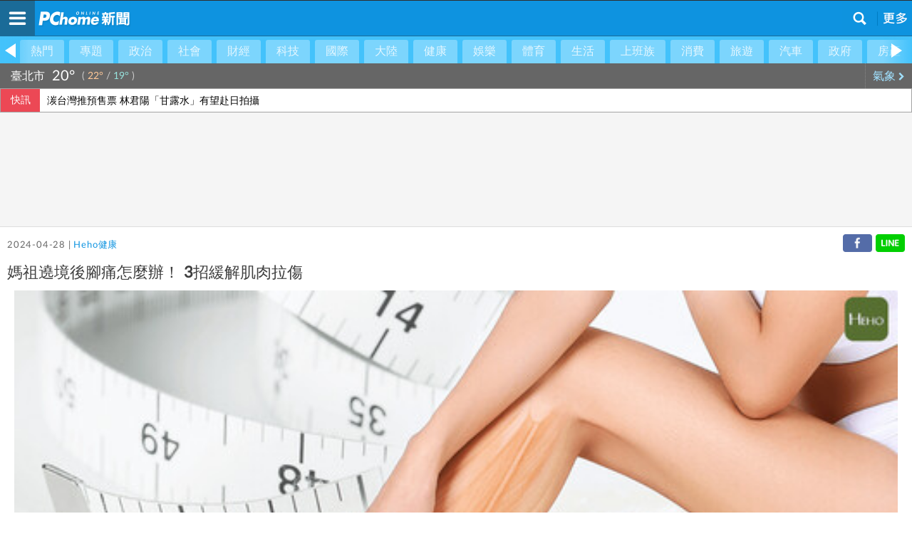

--- FILE ---
content_type: text/html; charset=UTF-8
request_url: https://news.m.pchome.com.tw/healthcare/heho/20240428/index-71424440069485323012.html
body_size: 14832
content:
<!DOCTYPE HTML>
<html>
<head>
<meta http-equiv="Content-Type" content="text/html; charset=utf-8">
<meta name="viewport" content="width=device-width,initial-scale=1.0,minimum-scale=0.8,maximum-scale=2.0,user-scalable=yes">
<meta name="apple-mobile-web-app-capable" content="no">
<title>媽祖遶境後腳痛怎麼辦！ 3招緩解肌肉拉傷 - 健康新聞 - PChome Online 新聞</title>
<meta name="description" content="每年大甲媽祖、白沙屯媽祖遶境，吸引大批香客隨行，但若是平常沒有運動習慣的民眾，一下子長時間行走往往造成身體上的不適，高雄一名 55 歲婦人參加媽祖遶境後，小腿痠痛腫脹急著趕快到醫院求診，被診斷為">
<meta name="keywords" content="媽祖,媽祖遶境,怎麼辦,遶境,伸展,坐姿">
<link rel="image_src" href="https://news.pchome.com.tw/newsdata/healthcare/heho/20240428/71424440069485323012_original.jpg">
<link rel="preload" href="https://news.pchome.com.tw/newsdata/healthcare/heho/20240428/71424440069485323012.jpg" as="image" fetchpriority="high"/>
<!-- Google Tag Manager -->
<script>(function(w,d,s,l,i){w[l]=w[l]||[];w[l].push({'gtm.start':
new Date().getTime(),event:'gtm.js'});var f=d.getElementsByTagName(s)[0],
j=d.createElement(s),dl=l!='dataLayer'?'&l='+l:'';j.async=true;j.src=
'https://www.googletagmanager.com/gtm.js?id='+i+dl;f.parentNode.insertBefore(j,f);
})(window,document,'script','dataLayer','GTM-KMDTMVWP');</script>
<!-- End Google Tag Manager -->
<!-- google adsense -->
<script async src="https://pagead2.googlesyndication.com/pagead/js/adsbygoogle.js?client=ca-pub-1328697381140864" crossorigin="anonymous"></script>
<!--  End google adsense -->
<!-- global reset menuL footer css 結束 -->
<!-- news topbar, menuR, content css 開始 -->
<link rel="preload" href="https://news.m.pchome.com.tw/css/new/topbar.css?v=202103251400" as="style" onload="this.onload=null;this.rel='stylesheet'">
<noscript><link rel="stylesheet" href="https://news.m.pchome.com.tw/css/new/topbar.css?v=202103251400"></noscript>
<link rel="preload" href="https://news.m.pchome.com.tw/css/sw.css?v=20240318" as="style" onload="this.onload=null;this.rel='stylesheet'">
<noscript><link rel="stylesheet" href="https://news.m.pchome.com.tw/css/sw.css?v=20240318"></noscript>
<link rel="preload" href="https://news.m.pchome.com.tw/css/font-awesome.min.css?v=202103251400" as="style" onload="this.onload=null;this.rel='stylesheet'">
<noscript><link rel="stylesheet" href="https://news.m.pchome.com.tw/css/font-awesome.min.css?v=202103251400"></noscript>

<!--20230906 新增統一識別icon-->
<link rel="shortcut icon" href="https://news.m.pchome.com.tw/img/apple-touch-icon-114x114.png">

<!--20230907 建立標準化網址-->
<link rel="canonical" href="https://news.pchome.com.tw/healthcare/heho/20240428/index-71424440069485323012.html">
<!--20231103 新增-->
<meta name="robots" content="index,follow,max-image-preview:large" />
<link rel="alternate" type="application/rss+xml" href="https://news.pchome.com.tw/articles/Feed-Google">
<meta name="section" property="article:section" content="健康" />
<meta name="twitter:card" content="summary_large_image">
<meta name="twitter:url" content="https://news.pchome.com.tw/healthcare/heho/20240428/index-71424440069485323012.html">
<meta name="twitter:title" content="媽祖遶境後腳痛怎麼辦！ 3招緩解肌肉拉傷 - 健康新聞 - PChome Online 新聞">
<meta name="twitter:description" content="每年大甲媽祖、白沙屯媽祖遶境，吸引大批香客隨行，但若是平常沒有運動習慣的民眾，一下子長時間行走往往造成身體上的不適，高雄一名 55 歲婦人參加媽祖遶境後，小腿痠痛腫脹急著趕快到醫院求診，被診斷為">
<meta name="twitter:image:src" content="https://news.pchome.com.tw/newsdata/healthcare/heho/20240428/71424440069485323012_original.jpg">

<link rel="preload" href="https://apis.pchome.com.tw/apps/swMenuV1.0/htdocs/news/global/global_frame.css?v=1471330116" as="style" onload="this.onload=null;this.rel='stylesheet'">
<noscript><link rel="stylesheet" href="https://apis.pchome.com.tw/apps/swMenuV1.0/htdocs/news/global/global_frame.css?v=1471330116"></noscript>
<link type="text/css" rel="stylesheet" href="https://apis.pchome.com.tw/apps/swMenuV1.0/htdocs/news/global/global_menuL.css?v=1491447600" media="print">

<link rel="preload" href="https://apis.pchome.com.tw/apps/swMenuV1.0/htdocs/news/global/global_reset.css?v=1452739194" as="style" onload="this.onload=null;this.rel='stylesheet'">
<noscript><link rel="stylesheet" href="https://apis.pchome.com.tw/apps/swMenuV1.0/htdocs/news/global/global_reset.css?v=1452739194"></noscript>

<!--Facebook meta 開始-->
<meta property="og:type"   content="article" />
<meta property="fb:app_id" content="498546706899526">
<meta property="og:title" content="媽祖遶境後腳痛怎麼辦！ 3招緩解肌肉拉傷 - 健康新聞 - PChome Online 新聞">
<meta property="og:site_name" content="PChome Online 新聞">
<meta property="og:description" content="每年大甲媽祖、白沙屯媽祖遶境，吸引大批香客隨行，但若是平常沒有運動習慣的民眾，一下子長時間行走往往造成身體上的不適，高雄一名 55 歲婦人參加媽祖遶境後，小腿痠痛腫脹急著趕快到醫院求診，被診斷為">
<meta name="keywords" content="媽祖,媽祖遶境,怎麼辦,遶境,伸展,坐姿">
<meta property="og:url" content="https://news.pchome.com.tw/healthcare/heho/20240428/index-71424440069485323012.html">
<meta property="og:image" content="https://news.pchome.com.tw/newsdata/healthcare/heho/20240428/71424440069485323012_original.jpg">
<meta property="og:locale" content="zh_TW">
<meta property="fb:pages" content="1423378217880597">
<!--Facebook meta 結束-->
<script src="https://news.pchome.com.tw/js/jquery-3.7.1.min.js?v=1.1.2.1"></script>
<script src="https://news.pchome.com.tw/js/imagesloaded.pkgd.min.js?v=1.1.2.1" defer></script>
<script src="https://news.m.pchome.com.tw/js/news.js?v=1.1.2.1" defer></script>

<script type="text/javascript" src="https://news.m.pchome.com.tw/js/jquery.cookie.js" defer></script>
<script type="text/javascript" src="https://news.m.pchome.com.tw/js/touch.js" defer></script>
<script type="text/javascript" src="https://news.m.pchome.com.tw/js/m_all.js?v=20240614"></script>
<script src="https://apis.pchome.com.tw/js/overlay_ad.js" async></script>
<!--20231102新聞單文增加結構化資料-->
<!--final_website-->
<!--final_Organization-->
<script type="application/ld+json">{"@context":"https://schema.org","@type":"NewsArticle","headline":"媽祖遶境後腳痛怎麼辦！ 3招緩解肌肉拉傷","url":"https://news.pchome.com.tw/healthcare/heho/20240428/index-71424440069485323012.html","articleSection":"健康","keywords":["媽祖","媽祖遶境","怎麼辦","遶境","伸展","坐姿"],"mainEntityOfPage":{"@type":"WebPage","@id":"https://news.m.pchome.com.tw/healthcare/heho/20240428/index-71424440069485323012.html"},"image":{"@type":"ImageObject","url":"https://news.pchome.com.tw/newsdata/healthcare/heho/20240428/71424440069485323012_original.jpg","height":1200,"width":630},"datePublished":"2024-04-28T03:00:00+0800","dateModified":"2024-04-28T03:00:00+0800","author":{"@type":"Person","name":"Heho健康","url":"https://news.pchome.com.tw/media/heho"},"publisher":{"@type":"Organization","name":"PChome Online 新聞","logo":{"@type":"ImageObject","url":"https://news.pchome.com.tw/img/pchome_news_fb.jpg"}},"description":"每年大甲媽祖、白沙屯媽祖遶境，吸引大批香客隨行，但若是平常沒有運動習慣的民眾，一下子長時間行走往往造成身體上的不適，高雄一名 55 歲婦人參加媽祖遶境後，小腿痠痛腫脹急著趕快到醫院求診，被診斷為","articleBody":"每年大甲媽祖、白沙屯媽祖遶境，吸引大批香客隨行，但若是平常沒有運動習慣的民眾，一下子長時間行走往往造成身體上的不適，高雄一名 55 歲婦人參加媽祖遶境後，小腿痠痛腫脹急著趕快到醫院求診，被診斷為「肌肉拉傷」，其實在遶境後不時都會有類似狀況個案尋求幫助。五大原因都恐釀小腿肌肉拉傷不少人都曾有過「肌肉拉傷」的經驗，明顯感到疼痛、腫脹、僵硬、痙攣等症狀。活力得中山脊椎外科醫院復健科組長吳培瑜指出：「民眾可能因為平時沒有運動習慣，再加上突然遶境長時間密集的行走、產生過度疲勞，或走路姿勢不當、使用肌肉不正確，鞋子選擇錯誤等原因，都容易引起小腿肌肉拉傷。」急性期拉傷時可以透過冰敷，預防腫脹，但若是屬於較嚴重的小腿肌肉拉傷則可能造成「肌肉撕裂」，引起出血腫脹，行走困難，更嚴重會造成肌肉斷裂，需手術才能處理，千萬不可小覷。急性肌肉拉傷該怎麼辦？尤其肌肉受傷後需要好「保護」，這時的肌肉強度降低，最怕民眾因為怕疼痛而做出錯誤代償動作，造成二度傷害，傷後得做好保護及固定傷處，必要時也可以抬高受傷部位，超過心臟位置，有助減緩出血與水腫的情形。當遇到肌肉拉傷時，吳培瑜提供以下專業建議：「可以先用肌貼或白貼進行貼紮，再用冰敷減輕腫脹和疼痛，且要避免過度活動。若受傷部位有明顯的腫脹，可抬高小腿促進組織液回流。」在長時間長途行走前，先進行適度行走訓練，加強下肢肌耐力，讓身體得以承受，預防肌肉拉傷。另外，行走前先做好暖身，行走後也要記得緩身及伸展放鬆僵硬的肌肉。適時拉筋放鬆舒緩肌肉拉傷吳培瑜示範三式可以自己做的運動，藉訓練及放鬆，每次做 3 至 4 組，幫助舒緩肌肉拉傷。第一式「彈力帶蹠屈」：坐姿雙膝伸直，將彈力帶置於腳掌前端，保持身體直立姿勢，腳掌最大幅度上下擺動，1 組 15下可以訓練小腿肌力。第二式「深蹲墊腳站立」：站姿身體貼牆，雙腳踩穩後深蹲至大腿與地面平行，墊起腳尖停留 10 至 15 秒，再站直， 1 組 15 下訓練小腿肌力。第三式「伸展小腿」：坐姿一條腿伸直在身前，另一條腿向一側彎曲，身體前傾，同時保持腿和背部盡量伸直，停留 15 至 20 秒， 1 組 10 下伸展放鬆小腿。日常生活中可以在運動前多花十分鐘熱身，必須包括一些動作，是運動競技中必須使用的，例如：折返跑、側跑。運動中利用護膝即一雙能避震的球鞋，在拉筋時不要暫停呼吸，過程中要緩慢而溫和，千萬不可猛壓或急壓民眾在家若想多進行拉筋活動，切記是要感覺有點「張力」、「痠」，不要免搶自己到「痛」的程度，常受傷部位運動前可先熱敷十分鐘。文、圖／王芊淩延伸閱讀：運動後肌肉痠痛、拉傷、受傷怎麼吃？營養補充攻略一次看！肌肉受傷後到底要不要冰敷？復健科醫師：6小時內可以"}</script>
<script type="application/ld+json">{"@context":"https://schema.org","@type":"BreadcrumbList","itemListElement":[{"@type":"ListItem","position":"1","name":"PChome Online網路家庭","item":"https://www.pchome.com.tw/"},{"@type":"ListItem","position":"2","name":"PChome Online 新聞","item":"https://news.pchome.com.tw"},{"@type":"ListItem","position":"3","name":"健康","item":"https://news.pchome.com.tw/cat/healthcare"},{"@type":"ListItem","position":"4","name":"媽祖遶境後腳痛怎麼辦！ 3招緩解肌肉拉傷","item":"https://news.pchome.com.tw/healthcare/heho/20240428/index-71424440069485323012.html"}]}</script>
<!--final_video-->

<!-- Slidebars -->
<link rel="preload" href="https://news.m.pchome.com.tw/js/slidebars/slidebars.css" as="style" onload="this.onload=null;this.rel='stylesheet'">
<noscript><link rel="stylesheet" href="https://news.m.pchome.com.tw/js/slidebars/slidebars.css"></noscript>
<script src="https://news.m.pchome.com.tw/js/slidebars/slidebars.js" defer></script>
<!--NewSelectionMeta-->
<script src="/js/highcharts/highcharts.js" defer></script>
<script src="/js/highcharts/modules/exporting.js" defer></script>
<script async src="https://securepubads.g.doubleclick.net/tag/js/gpt.js" crossorigin="anonymous"></script>
<script>
window.googletag = window.googletag || {cmd: []};
googletag.cmd.push(function() {

    // 定義所有廣告版位一次寫在這裡
    googletag.defineSlot('/120849842/news/news_m_320x100_top', [[320, 100], [300, 100]], 'div-gpt-ad-1763454571992-0').addService(googletag.pubads());
    googletag.defineSlot('/120849842/news/news_m_文章尾', [[1, 1], [300, 250], [300, 450]], 'div-gpt-ad-1763458961946-0').addService(googletag.pubads());

    // 啟用單一請求
    googletag.pubads().enableSingleRequest();
    googletag.enableServices();
});
</script>
</head>
<body>
        <!-- Google Tag Manager (noscript) -->
        <noscript><iframe src="https://www.googletagmanager.com/ns.html?id=GTM-KMDTMVWP" height="0" width="0" style="display:none;visibility:hidden"></iframe></noscript>
        <!-- End Google Tag Manager (noscript) -->
        <!-- M版內容開始 -->
        <div id="sb-site">
            <div class="global_content_wrapper">
            
    <div class="navgroup">
        <div class="navlr grd_prev" id="plane_menu_left"><span class="left"></span></div>
        <div class="scroll_wrap">
            <div class="navcen">
            <ul class="nav" id="plane_menu" style="">
                <li class="lion"><a href="/index" data-full="熱門" data-simple="熱門">熱門</a></li><li class="lion"><a href="/features/" data-full="專題" data-simple="專題">專題</a></li><li class="lion"><a href="/cat/politics" data-full="政治" data-simple="政治">政治</a></li><li class="lion"><a href="/cat/society" data-full="社會" data-simple="社會">社會</a></li><li class="lion"><a href="/cat/finance" data-full="財經" data-simple="財經">財經</a></li><li class="lion"><a href="/cat/science" data-full="科技" data-simple="科技">科技</a></li><li class="lion"><a href="/cat/internation" data-full="國際" data-simple="國際">國際</a></li><li class="lion"><a href="/cat/china/" data-full="大陸" data-simple="大陸">大陸</a></li><li class="lion"><a href="/cat/healthcare" data-full="健康" data-simple="健康">健康</a></li><li class="lion"><a href="/cat/entertainment" data-full="娛樂" data-simple="娛樂">娛樂</a></li><li class="lion"><a href="/cat/sport" data-full="體育" data-simple="體育">體育</a></li><li class="lion"><a href="/cat/living" data-full="生活" data-simple="生活">生活</a></li><li class="lion"><a href="https://news.m.pchome.com.tw/media/aday?utm_source=indexmenu_上班族" data-full="上班族" data-simple="上班族">上班族</a></li><li class="lion"><a href="/cat/expense" data-full="消費" data-simple="消費">消費</a></li><li class="lion"><a href="/cat/travel" data-full="旅遊" data-simple="旅遊">旅遊</a></li><li class="lion"><a href="/cat/car" data-full="汽車" data-simple="汽車">汽車</a></li><li class="lion"><a href="/cat/public" data-full="政府" data-simple="政府">政府</a></li><li class="lion"><a href="/cat/realestate" data-full="房產" data-simple="房產">房產</a></li><li class="lion"><a href="/cat/starsign" data-full="星座" data-simple="星座">星座</a></li><li class="lion"><a href="/media/books" data-full="閱讀" data-simple="閱讀">閱讀</a></li><li class="lion"><a href="/weather/air" data-full="空氣品質" data-simple="空氣品質">空氣品質</a></li><li class="lion"><a href="/lottery" data-full="對獎" data-simple="對獎">對獎</a></li><li class="lion"><a href="/video" data-full="影片" data-simple="影片">影片</a></li><li class="lion"><a href="/photo" data-full="照片" data-simple="照片">照片</a></li>
            </ul>
            </div>
        </div>
        <div class="navlr grd_next" id="plane_menu_right"><span class="right"></span></div>
    </div>
        <!-- 氣象 Start -->
        <div class="wtblock">
            <div class="data">
                <em class="city">臺北市</em>
                <div class="temperature"><strong>20°</strong><b id="now_information_wt" class="iconw-wt0206"></b></div>
                <div class="highlow">( <span class="high">22°</span> / <span class="low">19°</span> )</div>
            </div>
            <a class="wtgo" href="/weather">氣象 <i class="fa fa-chevron-right" aria-hidden="true"></i></a>
        </div>
        <!-- 氣象 End -->
    <!-- 快訊 Start -->
    <div class="infobar-wrapper">
        <div class="marquee-bar">
            <div class="bar-title">快訊</div>
            <div class="bar-content">
                <div class="bar-box">
                    <div id="marquee_con">
                        <a href="/internation/cna/20260129/index-17696736780973418011.html" target="_blank">張又俠落馬與向美國洩漏核武資訊有關？ 共軍否認</a><a href="/entertainment/cna/20260129/index-17696730053510818006.html" target="_blank">湠台灣推預售票 林君陽「甘露水」有望赴日拍攝</a><a href="/finance/cna/20260129/index-17696739241349318003.html" target="_blank">新台幣貶0.7分 收31.327元</a><a href="/politics/cna/20260129/index-17696730033519118001.html" target="_blank">民進黨六都議員初選2月登記 3月起民調決戰</a>
                    </div>
                </div>
            </div>
        </div>
    </div>
    <!-- 快訊 End -->
    <script type="text/javascript">
        const marquee = document.querySelector('#marquee_con');
        const scrollDistance = 50; // 向上滾動的距離
        const scrollSpeed = 300; // 滾動速度，單位毫秒
        const pauseDuration = 4000; // 暫停時長，單位毫秒
        let isScrolling = false;
        function scrollMarquee() {
            if (!isScrolling) {
                isScrolling = true;
                const firstLink = marquee.firstElementChild;
                marquee.style.transition = `transform ${scrollSpeed / 1000}s linear`;
                marquee.style.transform = `translateY(-${scrollDistance}px)`;
                setTimeout(() => {
                    marquee.style.transition = 'none';
                    marquee.style.transform = 'translateY(0)';
                    marquee.removeChild(firstLink); // 移除第一個a標籤
                    marquee.appendChild(firstLink.cloneNode(true)); // 複製第一個a標籤並添加到末尾
                    setTimeout(() => {
                        isScrolling = false;
                        scrollMarquee(); // 暫停後繼續滾動
                    }, pauseDuration);
                }, scrollSpeed);
            }
        }
        // 開始滾動
        setTimeout(scrollMarquee, pauseDuration);

        var gonext;//非常重要的變數
        var goprev;//非常重要的變數
        $('#plane_menu_right').on('click',function(e){
            var object=$("#plane_menu li").eq(0);
            $("#plane_menu li").eq(0).remove();
            $("#plane_menu").append(object);
            check_plane_menu_site();
        });

        $('#plane_menu_left').on('click',function(e){
            var i=0;
            $.each($("#plane_menu li"),function(){
                i++;
            });
            var key=i-1;
            var object=$("#plane_menu li").eq(key);
            $("#plane_menu li").eq(key).remove();
            $("#plane_menu li").eq(0).before(object);
            check_plane_menu_site();
        });

        function check_plane_menu_site(){
            //確保用戶每次只能點到前面四個
            var j=1;
            $.each($("#plane_menu li"),function(i,v){
                $(v).removeAttr("data-site");
                if(j<=4){
                    $(v).attr("data-site",j);
                    j++;
                }
                if($(v).hasClass("slcted")){
                    goprev=$("#plane_menu li").eq(i-1).find("a");
                    gonext=$("#plane_menu li").eq(i+1).find("a");
                }
            });
        }

        function get_menu_site(){
            var site=0;
            $.each($("#plane_menu li"),function(i,v){
                if($(v).hasClass("slcted")){
                    site=i+1;
                    return false;
                }
            });
            var left_w=(site-1)*$(".lion").width();
            $( ".navcen" ).scrollLeft( left_w );
        }

        function get_plane_menu_site(){
            //暫時不能用
            //確保用戶每次只能點到前面四個
            if(getCookie("plane_menu_site")!="undefined" && getCookie("plane_menu_site")!="" && getCookie("plane_menu_site_url")!="undefined" && getCookie("plane_menu_site_url")!=""){
                $.each($("#plane_menu li"),function(i,v){
                    if($(v).find("a").data("href")==getCookie("plane_menu_site_url"))
                    {
                        if(getCookie("plane_menu_site")==1 && getCookie("plane_menu_site_url")!='/index')
                        {
                            $('#plane_menu_right').trigger('click');
                        }
    
                        if(getCookie("plane_menu_site")==3)
                        {
                            $('#plane_menu_left').trigger('click');
                        }
    
                        if(getCookie("plane_menu_site")==4)
                        {
                            $('#plane_menu_left').trigger('click');
                            $('#plane_menu_left').trigger('click');
                        }
                    }
                });
            }
            check_plane_menu_site();
            $("#plane_menu").show();
        }

        $(document).ready(function(){
            get_menu_site();
        });
    </script>
    <!-- 20231128 快訊 End-->

    <!--搜尋輸入框開始-->
    <style>
        .contsearchbar{box-sizing:border-box;height:auto;background-color:#f3f3f3;border-bottom:1px solid #d2d2d2;}
        .contsearchbar *{box-sizing:border-box;}
        .contsearchbar input{margin:0;padding:0;border:none;outline:none;display:block;background-color:transparent}
        .contsearchbar button{margin:0;padding:0;border:none;outline:none;display:block;background-color:transparent}
        .contsearchbar .wrap-search{padding:12px;}
        .contsearchbar .wrap-search .box-search{display:flex;width:100%;height:45px;border:1px solid #c6c6c6;border-radius:0px;overflow:hidden;}
        .contsearchbar .wrap-search .box-search input{width:100%;height:100%;padding:7px 12px;font-size:15px;color:#4a4a4a;background-color:#fff;}
        .contsearchbar .wrap-search .box-search input::placeholder{color:#4a4a4a;}
        .contsearchbar .wrap-search .box-search button.search_icon{display:flex;align-items:center;justify-content:center;width:44px;height:100%;padding:0;background-color:#c4c4c4;cursor:pointer;}
        .contsearchbar .wrap-search .box-search button.search_icon:hover{background-color:#008ae0;}
        .contsearchbar .wrap-search .box-search button.search_icon i{display:block;width:44px;height:44px;background-size:36.363637%;background-repeat:no-repeat;background-position:center;}
        .contsearchbar .wrap-search .box-search button.search_icon i{background-image:url("data:image/svg+xml;charset=utf-8,%3Csvg xmlns='http://www.w3.org/2000/svg' viewBox='0 0 16 16' width='16' height='16'%3E%3Cpath fill='%23FFF' d='M14.5 13.3L11 9.7c1.7-2.4 1.4-5.8-.6-7.9C9.2.7 7.7 0 6.1 0 4 0 2 1.1.9 2.9c-1.2 2-1.2 4.5 0 6.5 1.1 1.8 3 2.9 5.1 2.9 1.3 0 2.5-.4 3.5-1.1l3.5 3.6c.2.2.5.2.7 0l.7-.7c.3-.3.3-.6.1-.8zm-8.4-3.1C5 10.2 4 9.8 3.2 9c-1.6-1.6-1.6-4.2 0-5.8 1.5-1.6 4-1.6 5.6-.1l.1.1c1.6 1.6 1.6 4.2 0 5.8-.8.8-1.8 1.2-2.8 .2z'/%3E%3C/svg%3E");}
        .contsearchbar .wrap-search .box-info{display:flex;justify-content:space-between;font-size:12px;color:#6c6c6c;height:auto;}
        .contsearchbar .wrap-search .box-info span{display:flex;align-items:center;padding-top:8px;}
        .contsearchbar .wrap-search .box-info b{margin-right:5px;}
        .contsearchbar .wrap-search .box-info span a{display:inline-flex;align-items:center;padding-left:10px;}
        .contsearchbar .wrap-search .box-info span a:before{content:"";border-left:1px solid #6c6c6c;height:13px;padding-left:10px}
        .contsearchbar .wrap-search .box-info span a:first-child:before{display:none}
        .contsearchbar .wrap-search .box-info span a.active{color:#53C0C8}
        .contsearchbar .wrap-search .box-info span a.active:after{content:"▼";}
    </style>

    <!-- 關掉預設的searchbar 將ID 挪到這邊 -->
    
    <div id="m_searchbar" class="contsearchbar" style="display:none">
        <div class="wrap-search">
            <!--search bar-->
                <div class="box-search">
                <input type="text" name="k" id="k"  placeholder="請輸入新聞關鍵字" value="" >
                <button type="button"  value="Go" name="submit"  class="search_icon" id="search_btn"><i></i></button>
                </div>
            <!--quantity-->
            <div class="box-info">
            
            </div>
        </div>
    </div>
    <script>
        $(document).ready(function(){
            $('#search_btn').on("click", function() {
                window.location.href = '/search/' + encodeURIComponent($('#k').val()).replace(/%20/g, '+');
            });
        
            $('#k').keydown(e => {
                if (e.which === 13) {
                    $('#search_btn').triggerHandler("click");
                    e.preventDefault();
                }
            });
        });
    </script>
    <!--搜尋輸入框結束-->
    <!-- Content  Start -->
    <div id="cont" class="content">
        
    <!-- /120849842/news/news_m_320x100_top -->
    <div id='div-gpt-ad-1763454571992-0' style='min-width: 300px; min-height: 160px;'>
    <script>
        googletag.cmd.push(function() { googletag.display('div-gpt-ad-1763454571992-0'); });
    </script>
    </div>            
        <!-- Article Start -->
        <div class="newsarticle">
            <span>
                2024-04-28 | <a href="/media/heho">Heho健康</a>
                <div class="share">
                <a class="share_line" id="share_line" rel="external" href="javascript:void(0);"></a>
                <a class="share_fb"   id="share_fb"   rel="external" href="javascript:void(0);"></a>
            </div>
            </span>
            <h1>媽祖遶境後腳痛怎麼辦！ 3招緩解肌肉拉傷</h1>
            <div class="plg"><img data-src="https://news.pchome.com.tw/newsdata/healthcare/heho/20240428/71424440069485323012.jpg" alt="媽祖遶境後腳痛怎麼辦！ 3招緩解肌肉拉傷" loading="lazy" class="lozad"><br /><p><br /><img data-src="https://news.pchome.com.tw/newsdata/healthcare/heho/20240428/71424440069485323012.jpg" alt="媽祖遶境後腳痛怎麼辦！ 3招緩解肌肉拉傷" loading="lazy" class="lozad"><br /></p><p class="">每年大甲媽祖、白沙屯媽祖遶境，吸引大批香客隨行，但若是平常沒有運動習慣的民眾，一下子長時間行走往往造成身體上的不適，高雄一名 55 歲婦人參加媽祖遶境後，小腿痠痛腫脹急著趕快到醫院求診，被診斷為「肌肉拉傷」，其實在遶境後不時都會有類似狀況個案尋求幫助。</p><h2 class="wp-block-heading">五大原因都恐釀小腿肌肉拉傷</h2><p class="">不少人都曾有過「肌肉拉傷」的經驗，明顯感到疼痛、腫脹、僵硬、痙攣等症狀。活力得中山脊椎外科醫院復健科組長吳培瑜指出：「<kbd>民眾可能因為平時沒有運動習慣，再加上突然遶境長時間密集的行走、產生過度疲勞，或走路姿勢不當、使用肌肉不正確，鞋子選擇錯誤等原因，都容易引起小腿肌肉拉傷。</kbd>」</p><p class="">急性期拉傷時可以透過冰敷，預防腫脹，但若是屬於較嚴重的小腿肌肉拉傷則可能造成「肌肉撕裂」，引起出血腫脹，行走困難，更嚴重會造成肌肉斷裂，需手術才能處理，千萬不可小覷。</p><h2 class="wp-block-heading">急性肌肉拉傷該怎麼辦？</h2><p class="">尤其肌肉受傷後需要好「保護」，這時的肌肉強度降低，最怕民眾因為怕疼痛而做出錯誤代償動作，造成二度傷害，傷後得做好保護及固定傷處，必要時也可以抬高受傷部位，超過心臟位置，有助減緩出血與水腫的情形。</p><p class="">當遇到肌肉拉傷時，吳培瑜提供以下專業建議：「可以先用肌貼或白貼進行貼紮，再用冰敷減輕腫脹和疼痛，且要避免過度活動。若受傷部位有明顯的腫脹，可抬高小腿促進組織液回流。」</p><p class="">在長時間長途行走前，先進行適度行走訓練，加強下肢肌耐力，讓身體得以承受，預防肌肉拉傷。另外，行走前先做好暖身，行走後也要記得緩身及伸展放鬆僵硬的肌肉。</p><h2 class="wp-block-heading">適時拉筋放鬆舒緩肌肉拉傷</h2><p class="">吳培瑜示範三式可以自己做的運動，藉訓練及放鬆，每次做 3 至 4 組，幫助舒緩肌肉拉傷。</p><p class="">第一式「彈力帶蹠屈」：坐姿雙膝伸直，將彈力帶置於腳掌前端，保持身體直立姿勢，腳掌最大幅度上下擺動，1 組 15下可以訓練小腿肌力。</p><p class="">第二式「深蹲墊腳站立」：站姿身體貼牆，雙腳踩穩後深蹲至大腿與地面平行，墊起腳尖停留 10 至 15 秒，再站直， 1 組 15 下訓練小腿肌力。</p><p class="">第三式「伸展小腿」：坐姿一條腿伸直在身前，另一條腿向一側彎曲，身體前傾，同時保持腿和背部盡量伸直，停留 15 至 20 秒， 1 組 10 下伸展放鬆小腿。</p><p class="">日常生活中可以在運動前多花十分鐘熱身，必須包括一些動作，是運動競技中必須使用的，例如：折返跑、側跑。運動中利用護膝即一雙能避震的球鞋，在拉筋時不要暫停呼吸，過程中要緩慢而溫和，千萬不可猛壓或急壓</p><p class="">民眾在家若想多進行拉筋活動，切記是要感覺有點「張力」、「痠」，不要免搶自己到「痛」的程度，常受傷部位運動前可先熱敷十分鐘。</p><p class="">文、圖／王芊淩</p><p>延伸閱讀：</p><p><a rel="nofollow" href='https://npower.heho.com.tw/archives/290701?_gl=1*wb14sv*_gcl_au*MjExNjE5NjM3OS4xNzA2NDkwNDU2&utm_campaign=rss&utm_source=PChome(健康)&utm_medium=heho'>運動後肌肉痠痛、拉傷、受傷怎麼吃？營養補充攻略一次看！</a></p><p><a rel="nofollow" href='https://sport.heho.com.tw/archives/52619?_gl=1*wb14sv*_gcl_au*MjExNjE5NjM3OS4xNzA2NDkwNDU2&utm_campaign=rss&utm_source=PChome(健康)&utm_medium=heho'>肌肉受傷後到底要不要冰敷？復健科醫師：6小時內可以</a></p></div>
            <!-- Article Detail Start -->
            
        <!-- /120849842/news/news_m_文章尾 -->
        <div style="display: flex;justify-content: center;">
            <div id='div-gpt-ad-1763458961946-0' style='min-width: 300px; min-height: 250px;'>
            <script>
                googletag.cmd.push(function() { googletag.display('div-gpt-ad-1763458961946-0'); });
            </script>
            </div>
        </div>
        <div class="plg">
            <a href="https://news.google.com/publications/CAAqBwgKMNuFzwswiqHmAw?hl=zh-TW&gl=TW&ceid=TW%3Azh-Hant" target="_blank"><img src="/img/google_news_mobile.jpg?v=20240812" alt="Google新聞－PChome Online新聞"></a>
        </div>
            <ul>
                
                <li>新聞關鍵字：<a rel="external" href="/keyword/媽祖">媽祖</a>、<a rel="external" href="/keyword/媽祖遶境">媽祖遶境</a>、<a rel="external" href="/keyword/怎麼辦">怎麼辦</a>、<a rel="external" href="/keyword/遶境">遶境</a>、<a rel="external" href="/keyword/伸展">伸展</a>、<a rel="external" href="/keyword/坐姿">坐姿</a>、<a rel="external" href="/keyword/大甲">大甲</a>、<a rel="external" href="/keyword/大甲媽祖">大甲媽祖</a>、<a rel="external" href="/keyword/姿勢">姿勢</a>、<a rel="external" href="/keyword/彈力帶">彈力帶</a></li>
                <li class="atcblk atcblk_rd">
                <a href="/features/living/20210322144731009336" title="白沙屯媽祖遶境路線 時間整理">
                    <div class="pic">
                        <img class="lozad" data-src="https://news.pchome.com.tw/features/img/20210322144731009336_5_p23.jpg?v=2025-04-02" loading="lazy" alt="白沙屯媽祖遶境路線 時間整理">
                    </div>
                    <div class="text">
                        <h2>白沙屯媽祖遶境路線 時間整理</h2>
                    </div>
                </a>
            </li>
            </ul>
            <aside>
                <script language="javascript">
                    pad_width=300;
                    pad_height=100;
                    pad_customerId="PFBC20190424002";
                    pad_positionId="PFBP201912300003C";
                </script>
                <script id="pcadscript" language="javascript" src="https://kdpic.pchome.com.tw/img/js/xpcadshow.js" async></script>
            </aside>
            <!-- Article Detail End -->
            <div id="shareFB" style="display: none;">
                <span data-key="202" class="fb"><img data-src="/img/push_fb.png" loading="lazy" class="lozad"></span>
                <span data-key="203" class="line"><img data-src="/img/push_line.png" loading="lazy" class="lozad"></span>
                <span data-key="204" class="email"><img data-src="/img/push_email.png" loading="lazy" class="lozad"></span>
                <span data-key="205" class="gplus"><img data-src="/img/push_g.png" loading="lazy" class="lozad"></span>
            </div>
            <div class="showad"></div>
            <!-- Share Buttons Start -->
            <div class="share-all">
                <a class="s_tweet" rel="external" href="javascript:twitter_share();"></a>
                <a class="s_line" rel="external" href="javascript:line_share();"></a>
                <a class="s_fb" rel="external" href="javascript:fb_share();"></a>
            </div>
            <!-- Share Buttons End -->
            <div class="hare_allicon">
                <b class="shareicon_tweet"><a rel="external" href="javascript:twitter_share();"></a></b>
                <b class="shareicon_line"><a rel="external" href="javascript:line_share();"></a></b>
                <b class="shareicon_fb"><a rel="external" href="javascript:fb_share();"></a></b>
            </div>
        </div>
        <!-- 新聞文章頁 -->
        <ins class="adsbygoogle"
            style="display:block"
            data-ad-client="ca-pub-1328697381140864"
            data-ad-slot="4518858807"
            data-ad-format="auto"
            data-full-width-responsive="true"></ins>
        <script>
            (adsbygoogle = window.adsbygoogle || []).push({});
        </script>
        <div class="newscat"><h3>最新健康新聞</h3></div>
        <ul class="morenews">
                <li>
                    <a href="/healthcare/top1health/20260129/index-17696743060675768012.html" title="打呼不僅會變胖，還恐猝死？睡眠呼吸中止症「STOP-BANG」自我檢測">
                        <div class="text">
                            <h2>打呼不僅會變胖，還恐猝死？睡眠呼吸中止症「STOP-BANG」自我檢測</h2>
                            <span>(16 分鐘前)</span>
                        </div>
                    </a>
                </li>
                <li>
                    <a href="/healthcare/uho/20260129/index-17696736009267959012.html" title="全台首創！「大文山 ESG 行動聯盟」正式啟動 萬芳醫院攜手 13 個產官學宗教團體，共築韌性永續社區">
                        <div class="text">
                            <h2>全台首創！「大文山 ESG 行動聯盟」正式啟動 萬芳醫院攜手 13 個產官學宗教團體，共築韌性永續社區</h2>
                            <span>(28 分鐘前)</span>
                        </div>
                    </a>
                </li>
                <li>
                    <a href="/healthcare/newstaiwandigi/20260129/index-76967333976147279012.html" title="24小時傷口照護實證場域！青年局輔導新創團隊「意恩醫研」打造居家照護新模式">
                        <div class="text">
                            <h2>24小時傷口照護實證場域！青年局輔導新創團隊「意恩醫研」打造居家照護新模式</h2>
                            <span>(32 分鐘前)</span>
                        </div>
                    </a>
                </li>
                <li>
                    <a href="/healthcare/top1health/20260129/index-17696729400233568012.html" title="罕見囊性纖維化，連呼吸都要全力以赴！醫籲：納入新生兒篩檢 ，早期診斷不再靠運氣">
                        <div class="text">
                            <h2>罕見囊性纖維化，連呼吸都要全力以赴！醫籲：納入新生兒篩檢 ，早期診斷不再靠運氣</h2>
                            <span>(39 分鐘前)</span>
                        </div>
                    </a>
                </li>
                <li>
                    <a href="/healthcare/uho/20260129/index-17696724001923159012.html" title="【醫界全力支持】醫院評鑑延長至六年正式公告：讓醫療回歸臨床本質，開啟「日常化監測」新里程碑">
                        <div class="text">
                            <h2>【醫界全力支持】醫院評鑑延長至六年正式公告：讓醫療回歸臨床本質，開啟「日常化監測」新里程碑</h2>
                            <span>(48 分鐘前)</span>
                        </div>
                    </a>
                </li>
        </ul>
        <!-- 埋該死的廣告-->
        
    <div class="showad"></div>
    <div class="newsextend"><h3>延伸閱讀</h3></div>
    <ul class="morenews">
        
            <li>
                <a href="/entertainment/wownews/20260129/index-17696664005821433006.html" title="蘇宥蓉擔任《誰來晚餐16》來賓 5歲開始唱那卡西嘆「沒有童年」">
                <div class="text">
                        <h2>蘇宥蓉擔任《誰來晚餐16》來賓 5歲開始唱那卡西嘆「沒有童年」</h2>
                        <span>2 小時前</span>
                </div>
                </a>
            </li>
            <li>
                <a href="/society/tyenews/20260129/index-76964985297985343002.html" title="祭祀也能很環保！桃園鼓勵環保減香、活動優質化 兼顧信仰文化傳承">
                <div class="text">
                        <h2>祭祀也能很環保！桃園鼓勵環保減香、活動優質化 兼顧信仰文化傳承</h2>
                        <span>7 小時前</span>
                </div>
                </a>
            </li>
            <li>
                <a href="/living/cna/20260128/index-17695980152134218009.html" title="高齡駕駛換照新制5月實施 中市估逾13萬人需辦理">
                <div class="text">
                        <h2>高齡駕駛換照新制5月實施 中市估逾13萬人需辦理</h2>
                        <span>21 小時前</span>
                </div>
                </a>
            </li>
            <li>
                <a href="/finance/idn/20260128/index-76959356373505224003.html" title="中華電信推線上點燈 新春祈福享好禮再抽Hami Point">
                <div class="text">
                        <h2>中華電信推線上點燈 新春祈福享好禮再抽Hami Point</h2>
                        <span>23 小時前</span>
                </div>
                </a>
            </li>
            <li>
                <a href="/living/pronews/20260128/index-76958248124720353009.html" title="走春新選擇！台中新時代購物中心 1/30 起「HORSE降臨－金躍新年」">
                <div class="text">
                        <h2>走春新選擇！台中新時代購物中心 1/30 起「HORSE降臨－金躍新年」</h2>
                        <span>1 天前</span>
                </div>
                </a>
            </li>
    </ul>
    
        </div>
        <!-- Article End -->
    </div>
    <!-- Content  End -->
    <script src="https://news.pchome.com.tw/js/share.js" defer></script>
    <script type="text/javascript">
        // Load the IFrame Player API code asynchronously.
        // Replace the "ytplayer" element with an <iframe> and
        // YouTube player after the API code downloads.
        var tag = document.createElement("script");
        tag.src = "https://www.youtube.com/player_api";
        var firstScriptTag = document.getElementsByTagName("script")[0];
        firstScriptTag.parentNode.insertBefore(tag, firstScriptTag);

        var player;
        function onYouTubePlayerAPIReady() {
            $.each($(".ytplayer"),function(i,v){
                var url="http://img.youtube.com/vi/"+$(v).data("value")+"/maxresdefault.jpg";
                $("<img/>") // Make in memory copy of image to avoid css issues
                .attr("src", url)
                .on('load',function() {
                    var w = this.width;
                    var h = this.height;
                    var hRatio;
                    var wRatio;
                    var maxWidth=$(window).width()-10;
                    var maxHeight=$(window).height()-10;
                    var Ratio = 1;
                    wRatio = maxWidth / w;
                    hRatio = maxHeight / h;
                    if (maxWidth == 0 && maxHeight == 0)
                    {
                        Ratio = 1;
                    } else if (maxWidth == 0) {//
                        if (hRatio < 1)
                            Ratio = hRatio;
                    } else if (maxHeight == 0) {
                        if (wRatio < 1)
                            Ratio = wRatio;
                    } else if (wRatio < 1 || hRatio < 1) {
                        Ratio = (wRatio <= hRatio ? wRatio : hRatio);
                    }

                    if (Ratio < 1)
                    {
                        w = w * Ratio;
                        h = h * Ratio;
                    }
                    else
                    {
                        w = maxWidth;
                        h = maxHeight*3/4;
                    }

                    player = new YT.Player($(v).data("id"), {
                        height: h,
                        width:  w,
                        videoId: $(v).data("value")
                    });
                });
            });
        }

        var set_ad_flag = true;
        var api_url = '/cgi/show_adapi.php';

        function InitForScroll_300250()
        {
            if(set_ad_flag)
            {
                set_ad_flag =false;

                $.ajax({
                    type:'GET',
                    url:api_url,
                    data:{ ad: '300250' },
                    done:function(response){
                        $('.showad').html(response);
                    },
                    fail:function(response){
                        set_ad_flag =true;
                    }
                });
            }
        }

        $(document).ready(function() {
            $('input[name=votesubmit], input[name=votesubmit_iframe]')
                .off("click", click_vote)
                .on( "click", click_vote2);

            window.addEventListener('scroll',InitForScroll_300250);
        })
    </script>

            </div>
        </div>
        <div class="global_topbar_wrapper sb-slide">
            <!-- topbar 內容 開始 -->
            <ul class="news_topbar">
                <li class="news_menuleft sb-toggle-left" style="float: left;"
                    data-type="left"></li>
                <li class="news_topbarlogo" style="float: left;"><div>
                        <a href="https://www.pchome.com.tw/"></a>
                    </div>
                    </li>
                <li class="news_menuright sb-toggle-right" style="float: right;" data-type="right"></li>
                <li class="news_searchmag" onclick="togglesearchbar();" style="float: right;"></li>
            </ul>
            <!-- topbar 內容 結束 -->
        </div>
        <!-- 左右選單 開始 -->
        <script type="text/javascript">

    (function ($) {
        $(document).ready(function(){
            jQuery('#s_in1_1,#s_out').hide();
            var you = getCookie('id_pchome');
            var stock_id = getCookie('stock_id');
            if (you){
                //$('.global_menuL_usrid').append(you);
                //$('.user_id').append(you);
                jQuery('#s_out').show();
            }
            else if(stock_id){
                //$('.global_menuL_usrid').append(stock_id);
                //$('.user_id').append(you);
                jQuery('#s_out').show();
            }else{
                jQuery('#s_in1_1').show();
            }
        });
    })(jQuery);


    function getCookie(c_name){
        var i, x, y,
        ARRcookies = document.cookie.split(";");
        for (i = 0; i < ARRcookies.length; i++) {
            x = ARRcookies[i].substr(0,ARRcookies[i].indexOf("="));
            y = ARRcookies[i].substr(ARRcookies[i].indexOf("=")+1);
            x = x.replace(/^\s+|\s+$/g,"");
            if (x == c_name) return unescape(y);
        }
    }
</script>
<!-- NEW -->
    <!--左選單 開始-->
    <div class="sb-slidebar sb-left sb-momentum-scrolling">
        <!--左選單內容開始-->
        <link rel="stylesheet" href="https://fonts.googleapis.com/earlyaccess/notosanstc.css">
        <link rel="stylesheet" href="https://apis.pchome.com.tw/apps/swMenuV1.0/htdocs/public/css/style.min.css">
        <div class="menupage">
            <!-- 目錄按鈕 -->
            <div class="menu-box btn txt-table" id="s_in1_1" style="display:none">
                <a class="txt-cell" href="https://member.pchome.com.tw/login.html?ref=http%3A%2F%2Fnews.m.pchome.com.tw%2Fpublic%2Fmorenews%2F20260129%2Findex-76965942746387350016.html">登入</a>
                <a class="txt-cell" href="https://member.pchome.com.tw/apply.html"><span>註冊</span></a>
            </div>
            <!-- 目錄連結 -->
            <div class="menu-box list txt-table txt-left p-lr20 p-t20">
                <div class="txt-cell txt-top b-b1 p-b40">
                    <span><a href="https://www.m.pchome.com.tw/">PChome首頁</a></span>
                    <span><a href="https://shopping.pchome.com.tw">線上購物</a></span>
                    <span><a href="https://24h.m.pchome.com.tw">24h購物</a></span>
                    <span><a href="https://24h.pchome.com.tw/books/">書店</a></span>
                    <span><a href="http://www.ruten.com.tw/">露天拍賣</a></span>
                    <span><a href="https://www.pchomeec.tw/sites/overseasgoods">比比昂代購</a></span>
                </div>
                <div class="txt-cell txt-top b-b1 p-b40 p-l20">
                <span><a href="http://news.pchome.com.tw/">新聞</a> / <a href="http://news.pchome.com.tw/weather/">氣象</a></span>
                    <span><a href="https://pchome.megatime.com.tw/">股市</a></span>
                    <span><a href="http://mypaper.pchome.com.tw/">個人新聞台</a></span>
                    <span><a href="http://show.pchome.com.tw/">廣告刊登</a></span>
                    <span><a href="http://show.pchome.com.tw/pfb/index.html">加入聯播網</a></span>
                    <span><a href="https://global.pchome.com.tw">全球購物</a></span>
                </div>
            </div>
            <div class="menu-box list txt-table txt-left p-lr20 p-t20">
                <div class="txt-cell txt-top b-b1 p-b40">
                    <span><a href="http://www.rakuya.com.tw/">買賣租屋</a></span>
                    <span><a href="https://www.pchomepay.com.tw/">支付連</a></span>
                    <span><a href="https://www.interpay.com.tw/">國際連</a></span>
                    <span><a href="https://www.piapp.com.tw">Pi 拍錢包</a></span>
                    <span><a href="https://pchometravel.com/">旅遊</a></span>
                    <span><a href="http://faq.pchome.com.tw/service/user_reply.html?c_nickname=member">服務中心</a></span>
                </div>
                <div class="txt-cell txt-top b-b1 p-b40 p-l20">
                    <span><a href="http://car.pchome.com.tw/">買車</a></span>
                    <span><a href="http://travel.pchome.com.tw/">旅行團</a></span>
                    <span><a href="http://car.pchome.com.tw/active/2020tmnewa/hrv/?utm_source=index&utm_medium=index_menubar">汽車險推薦</a></span>
                    <span><a href="https://apis.pchome.com.tw/mj/">線上麻將</a></span>
                    <span><a href="http://news.pchome.com.tw/magazine/">雜誌</a></span>
                    <span><a href="http://news.pchome.com.tw/constellation.php?mode=sign&type=day&sign_id=1">星座命理</a></span>
                    <span><a href="http://member.pchome.com.tw/">會員中心</a></span>
                </div>
            </div>
            <div class="menu-box list txt-table txt-left p-lr20 p-t20">
                <div class="txt-cell txt-top b-b1 p-b40">
                    <span><a href="http://sms.pchome.com.tw/">一元簡訊</a></span>
                    <span><a href="http://live.pchome.com.tw/">直播達人</a></span>
                    <span><a href="https://pchome-ssl.cloudmax.com.tw/">數位憑證</a></span>
                    <span><a href="http://office-sms.pchome.com.tw/index.html">企業簡訊</a></span>
                </div>
                <div class="txt-cell txt-top b-b1 p-b40 p-l20">
                    <span><a href="http://myname.pchome.com.tw/">買網址</a></span>
                    <span><a href="http://webhosting.pchome.com.tw/">虛擬主機</a></span>
                    <span><a href="http://webhosting.pchome.com.tw/activity/officemail/index.html">企業郵件</a></span>
                </div>
            </div>
            <div class="menu-box list txt-table txt-left p-lr20 p-t20"  id="s_out" style="display:none">
                <div class="txt-cell txt-top p-b40">
                    <span><a class="txt-cell" href="https://member.pchome.com.tw/logout.html?ref=">登出</a></span>
                </div>
                <div class="txt-cell txt-top p-b40 p-l20">
                </div>
            </div>
            <!-- 頁尾 -->
            <div class="wrap footer">
                <!-- 版權宣告 -->
                <div class="copyright-box txt-center b-t1">
                    <div class="copyright-logo">
                        <a class="txt-inlineblock" data-icon="PChome" href="https://www.pchome.com.tw" target="_blank"></a>
                    </div>
                                        <div class="copyright-link">
                        <a href="http://show.pchome.com.tw/">廣告刊登</a>
                        <a href="http://faq.pchome.com.tw/faq_solution.html?q_id=16&c_nickname=member&f_id=4">隱私權聲明</a>
                    </div>
                    <div class="copyright-link">
                        <a href="https://cpc.ey.gov.tw/">消費者保護</a>
                        <a href="http://member.pchome.com.tw/child.html">兒童網路安全</a>
                    </div>
                    <div class="copyright-link">
                        <a href="https://corp.pchome.tw/">About PChome</a>
                        <a href="https://corp.pchome.tw/investor-relations/contact/">投資人聯絡</a>
                        <a href="https://corp.pchome.tw/hire">徵才</a>
                    </div>
                    <div class="copyright-text b-t1"><a href="https://www.pchome.com.tw/copyright.html">著作權保護</a>｜網路家庭版權所有、轉載必究<span> ‧Copyright PChome Online </span><p>PChome Online and PChome are trademarks of PChome Online Inc.</p></div>
                </div>
            </div>
        </div>
        <!--左選單內容結束-->
    </div>
    <!--左選單 結束-->

        <div class="sb-slidebar sb-right sb-momentum-scrolling">
        <!--右選單內容開始-->
        <div class="news_menuR">
        <ul class="block_type2">
        <li><a rel="external" href="/index">熱門 </a></li><li><a rel="external" href="/features/">專題 </a></li><li><a rel="external" href="/cat/politics">政治 </a></li><li><a rel="external" href="/cat/society">社會 </a></li><li><a rel="external" href="/cat/finance">財經 </a></li><li><a rel="external" href="/cat/science">科技 </a></li>
        </ul><ul>
        <li><a rel="external" href="/cat/internation">國際</a></li><li><a rel="external" href="/cat/china/">大陸</a></li><li><a rel="external" href="/cat/healthcare">健康</a></li><li><a rel="external" href="/cat/entertainment">娛樂</a></li><li><a rel="external" href="/cat/sport">體育</a></li><li><a rel="external" href="/cat/living">生活</a></li><li><a rel="external" href="https://news.m.pchome.com.tw/media/aday?utm_source=indexmenu_上班族">上班族</a></li><li><a rel="external" href="/cat/expense">消費</a></li><li><a rel="external" href="/cat/travel">旅遊</a></li><li><a rel="external" href="/cat/car">汽車</a></li><li><a rel="external" href="/cat/public">政府</a></li><li><a rel="external" href="/cat/realestate">房產</a></li><li><a rel="external" href="/cat/starsign">星座</a></li><li><a rel="external" href="/media/books">閱讀</a></li><li><a rel="external" href="/weather/air">空氣品質</a></li><li><a rel="external" href="/lottery">對獎</a></li><li><a rel="external" href="/video">影片</a></li><li><a rel="external" href="/photo">照片</a></li>
        </ul>
        </div>
        <!--右選單內容結束-->
        </div> 
        <script type="text/javascript">
        $(document).ready(function() {
            function slidebarsStatus() {
                if (mySlidebars.slidebars.active('left') || mySlidebars.slidebars.active('right')) {
                    mySlidebars.slidebars.close();
                }
            }
            var mySlidebars = new $.slidebars({
                scrollLock: true
            });
            $(window).on('resize', slidebarsStatus);
        });
        </script>
        
        <!-- 左右選單 結束 -->
        <!-- M版內容結束 -->
        <script>
            // 原生瀏覽器 IMG LAZYLOAD
            if (1>2 &&'loading' in HTMLImageElement.prototype)
            {
                const images = document.querySelectorAll('img[loading="lazy"]');
                images.forEach(img => {
                    img.src = img.dataset.src;
                });
            } else {
                const script = document.createElement('script');
                script.src = 'https://cdn.jsdelivr.net/npm/lozad/dist/lozad.min.js';
                script.async = true;
                // make code in script to be treated as JavaScript module
                // script.type = 'module';
                script.onload = () => {
                    console.log('Script loaded successfuly');
                    const observer = lozad(); // laz loads elements with default selector as .lozad
                    observer.observe();
                };

                script.onerror = () => {
                    console.log('Error occurred while loading script');
                };
                document.body.appendChild(script);
            }
        </script>
    </body>
    <script language="javascript">
        pad_width=414;
        pad_height=125;
        pad_customerId="PFBC20190424002";
        pad_positionId="PFBP202103040001S";
    </script>
    <script id="pcadscript" language="javascript" src="https://kdpic.pchome.com.tw/img/js/xpcadshow.js" async></script>
</html>

--- FILE ---
content_type: text/html; charset=utf-8
request_url: https://www.google.com/recaptcha/api2/aframe
body_size: 270
content:
<!DOCTYPE HTML><html><head><meta http-equiv="content-type" content="text/html; charset=UTF-8"></head><body><script nonce="-uAQSMjqPVm4VSmX0IYKOQ">/** Anti-fraud and anti-abuse applications only. See google.com/recaptcha */ try{var clients={'sodar':'https://pagead2.googlesyndication.com/pagead/sodar?'};window.addEventListener("message",function(a){try{if(a.source===window.parent){var b=JSON.parse(a.data);var c=clients[b['id']];if(c){var d=document.createElement('img');d.src=c+b['params']+'&rc='+(localStorage.getItem("rc::a")?sessionStorage.getItem("rc::b"):"");window.document.body.appendChild(d);sessionStorage.setItem("rc::e",parseInt(sessionStorage.getItem("rc::e")||0)+1);localStorage.setItem("rc::h",'1769675257391');}}}catch(b){}});window.parent.postMessage("_grecaptcha_ready", "*");}catch(b){}</script></body></html>

--- FILE ---
content_type: text/css
request_url: https://news.m.pchome.com.tw/css/new/topbar.css?v=202103251400
body_size: 2815
content:
@charset "UTF-8";

/*topbar*/
.news_topbar {
	width: 100%;
	font-size: 16px;
	background: #0e93e0;
	border-bottom: .0625em solid #1b6b98;
	border-top: .0625em solid #2f2f2f;
	height: 3.0625em;
	list-style: none;
	margin: 0;
	padding: 0;

	height: 49px;
	z-index: 3;
	position: absolute;
	z-index: 3;
	left: 0;
	right: 0;
	top: 0;
	width: auto;


}

.news_topbar a {
	text-decoration: none
}

.news_topbar .news_menuleft {
	width: 3.0625em;
	height: 100%;
	background: url(../../img/icon_menuleft.png) no-repeat;
	background-size: 100%;
	margin: 0;
	padding: 0
}

.news_topbar .news_searchmag {
	width: 3.0625em;
	height: 100%;
	background: url(../../img/icon_searchmag.png) no-repeat;
	background-size: 100%;
	margin: 0;
	padding: 0
}

.news_topbar .news_menuright {
	position: relative;
	width: 3.0625em;
	height: 100%;
	background: url(../../img/icon_menuright.png) no-repeat;
	background-size: 100%;
	margin: 0;
	padding: 0
}

.news_topbar .news_topbarlogo {
	-webkit-box-flex: 1;
	height: 100%;
	margin-left: .3125em
}

.news_topbar .news_topbarlogo div {
	display: inline-block;
	vertical-align: middle;
	width: 8.125em;
	height: 100%;
	background: url(../../img/pchomelogo_news.png) no-repeat;
	background-size: 100%;
	margin: 0;
	padding: 0
}

.news_topbar .news_topbarlogo div a {
	display: inline-block;
	vertical-align: middle
}

.news_topbar .news_topbarlogo div a:nth-child(1) {
	width: 5.44375em;
	height: 100%
}

.news_topbar .news_topbarlogo div a:nth-child(2) {
	width: 2.68125em;
	height: 100%
}

.news_topbar .news_topbarlogo a {
	display: inline-block;
	height: 100%
}

.news_topbar .news_topbarlogo a b {
	background: red;
	border-radius: 3.0625em;
	color: #fff;
	margin: .9em 0 0 .45em;
	padding: .3em .2em;
	font-size: .6375em;
	font-weight: 400
}


/* app banner */
#appbanner {
	position: relative;
	z-index: 999;
	width: 100%;
	height: 45px;
	font-size: 13px;
	display: flex;
	justify-content: center;
	align-items: center;
	flex-wrap: nowrap;
	overflow: hidden;
	background: #083f5f;
	font-family: '微軟正黑體', 'Microsoft JhengHei', Helvetica, Arial, '文泉驛正黑', 'WenQuanYi Zen Hei', '儷黑 Pro', 'LiHei Pro', sans-serif;
	overflow: hidden;
}

#appbanner a {
	width: calc(100% - 40px);
	color: white;
	justify-content: center;
	align-items: center;
}

#appbanner a,
#appbanner a img,
#appbanner a strong,
#appbanner a div,
#appbanner #appbannerbtn {
	height: 100%;
	display: inline-flex;
}

#appbanner a img {
	width: 31px;
	height: 31px;
	margin: 0 9px 0 0;
	border-radius: 3px;
	filter: drop-shadow(3px 0px 3px rgba(0, 0, 0, .3));
}

#appbanner a strong {
	line-height: 45px;
	text-shadow: 1px 1px 1px rgba(0, 0, 0, .3);
}

#appbanner a em {
	width: auto;
	height: 25px;
	padding: 0 5px;
	margin: 10px 0 10px 10px;
	background: white;
	color: black;
	border-radius: 5px;
	display: inline-flex;
	align-items: center;
	text-shadow: none;
}

#appbanner a em span {
	padding-top: 1px;
	margin: 0px 2px 0px 3px;
	font-size: 12px;
}

#appbanner #appbannerbtn {
	width: 40px;
	justify-content: center;
	align-items: center;
}

#appbanner #appbannerbtn img {
	width: 11px;
	height: 11px;
	margin: 0;
	filter: drop-shadow(1px 1px 1px rgba(0, 0, 0, .2));
}

/*menuR.css*/

@charset "UTF-8";
/* news menu left */
.news_menuR_wrapper {
	background-color: #3b3c3d
}

.news_menuR a {
	text-decoration: none
}

.news_menuR ul {
	list-style: none;
	display: block;
	margin: 0;
	padding: 0;
}

.news_menuR li {
	width: 50%;
	overflow: hidden;
	display: block;
	float: left;
	font-size: 16px;
}

.news_menuR li.m_category {
	font-weight: bold;
	border-bottom: 3px solid #3b3c3d;
	repeat: repeat-x;
	color: #ccc;
	font-size: 20px;
	width: 100%;
	background: #404141;
}

.news_menuR li.m_category span {
	height: 32px;
	display: block;
	padding: 9px;
	margin: 0 20px 0 10px;
	text-decoration: none;
	background: #404141;
}

.news_menuR li.m_category span>b {
	display: inline-block;
	vertical-align: middle;
	height: 32px;
	width: 32px;
	background: url(../../img/icon_m2.png) -0px -146px;
	background-size: 176px 290px;
}

.news_menuR li>a {
	display: block;
	width: 100%;
	height: 32px;
	line-height: 32px;
	padding: 6px 0 6px 10px;
	color: #ccc;
	font-weight: bold;
	border-bottom: 1px solid #3b3c3d;
}

.news_menuR li>a>b {
	display: inline-block;
	background: #ff0000;
	line-height: 32px;
	border-radius: 32px;
	color: #fff;
	margin: 0;
	padding: 0 5px;
	margin: 0 0 0 5px;
	font-weight: normal;
}

.news_menuR ul.block_type1 {
	border-bottom: 1px solid #2c2c2c;
	border-top-width: 0px;
	height: 49px;
	background: #323334
}

.news_menuR ul.block_type1 li {
	overflow: visible;
	position: reletive
}

.news_menuR ul.block_type1 li:last-child {
	overflow: visible
}

.news_menuR ul.block_type1 li:first-child {
	background: url(../img/icon_m2.png) -32px -210px/176px 290px
		rgba(0, 0, 0, 0);
	display: inline-block;
	height: 31px;
	margin-left: 10px;
	margin-top: 10px;
	width: 80px
}

.news_menuR ul.block_type1 li b {
	display: block;
	position: absolute;
	right: 8px;
	top: 8px;
	white-space: nowrap;
	z-index: 501;
	padding: 0;
	font-weight: normal;
	font-size: 0.75rem;
	line-height: 32px;
	color: #fff;
}

.news_menuR ul.block_type1 li b em {
	font-style: normal;
	display: inline-block;
	width: 105px;
	white-space: nowrap;
	text-overflow: ellipsis;
	overflow: hidden;
	letter-spacing: 0.0625rem;
	font-size: 13px
}

.news_menuR ul.block_type2 li {
	background: #323334
}

/*slidebars.css*/
/* 右欄css*/
html, body, #sb-site, .sb-site-container, .sb-slidebar {
	/* Set box model to prevent any user added margins or paddings from altering the widths or heights. */
	margin: 0;
	padding: 0;
	-webkit-box-sizing: border-box;
	   -moz-box-sizing: border-box;
	        box-sizing: border-box;
}

html, body {
	width: 100%;
	overflow-x: hidden; /* Stops horizontal scrolling. */
}

html {
	height: 100%; /* Site is as tall as device. */
}

body {
	min-height: 100%;
	height: auto;
	position: relative; /* Required for static Slidebars to function properly. */
}

/* Site scroll locking - prevent site from scrolling when a Slidebar is open, except when static Slidebars are only available. */
html.sb-scroll-lock.sb-active:not(.sb-static) {
	overflow: hidden;
}

/* ----------
 * 002 - Site
 */

#sb-site, .sb-site-container {
	/* You may now use class .sb-site-container instead of #sb-site and use your own id. However please make sure you don't set any of the following styles any differently on your id. */
	width: 100%;
	min-height: 100vh;
	position: relative;
	z-index: 1; /* Site sits above Slidebars */
	background-color: #ffffff; /* Default background colour, overwrite this with your own css. I suggest moving your html or body background styling here. Making this transparent will allow the Slidebars beneath to be visible. */
}

/* Micro clearfix by Nicolas Gallagher, ensures the site container hits the top and bottom of the screen. */
#sb-site:before, #sb-site:after, .sb-site-container:before, .sb-site-container:after {
	content: ' ';
	display: table;
}

#sb-site:before, #sb-site:after, .sb-site-container:before, .sb-site-container:after {
    clear: both;
}

/* ---------------
 * 003 - Slidebars
 */

.sb-slidebar {
	height: 100%;
	overflow-y: auto; /* Enable vertical scrolling on Slidebars when needed. */
	position: fixed;
	top: 0;
	z-index: 0; /* Slidebars sit behind sb-site. */
	display: none; /* Initially hide the Slidebars. Changed from visibility to display to allow -webkit-overflow-scrolling. */
	background-color: #222222; /* Default Slidebars background colour, overwrite this with your own css. */
}

.sb-slidebar, .sb-slidebar * {
	-webkit-transform: translateZ( 0px ); /* Fixes issues with translated and z-indexed elements on iOS 7. */
}

.sb-left {
	left: 0; /* Set Slidebar to the left. */
}

.sb-right {
	right: 0; /* Set Slidebar to the right. */
}

html.sb-static .sb-slidebar,
.sb-slidebar.sb-static {
	position: absolute; /* Makes Slidebars scroll naturally with the site, and unfixes them for Android Browser < 3 and iOS < 5. */
}

.sb-slidebar.sb-active {
	display: block; /* Makes Slidebars visibile when open. Changed from visibility to display to allow -webkit-overflow-scrolling. */
}

.sb-style-overlay {
	z-index: 9999; /* Set z-index high to ensure it overlays any other site elements. */
}

.sb-momentum-scrolling {
	-webkit-overflow-scrolling: touch; /* Adds native momentum scrolling for iOS & Android devices. */
}

/* Slidebar widths for browsers/devices that don't support media queries. */
	.sb-slidebar {
		width: 30%;
	}
	
	.sb-width-thin {
		width: 15%;
	}
	
	.sb-width-wide {
		width: 45%;
	}

@media (max-width: 480px) { /* Slidebar widths on extra small screens. */
	.sb-slidebar {
		width: 70%;
	}
	
	.sb-width-thin {
		width: 55%;
	}
	
	.sb-width-wide {
		width: 85%;
	}
}

@media (min-width: 481px) { /* Slidebar widths on small screens. */
	.sb-slidebar {
		width: 55%;
	}
	
	.sb-width-thin {
		width: 40%;
	}
	
	.sb-width-wide {
		width: 70%;
	}
}

@media (min-width: 768px) { /* Slidebar widths on medium screens. */
	.sb-slidebar {
		width: 40%;
	}
	
	.sb-width-thin {
		width: 25%;
	}
	
	.sb-width-wide {
		width: 55%;
	}
}

@media (min-width: 992px) { /* Slidebar widths on large screens. */
	.sb-slidebar {
		width: 30%;
	}
	
	.sb-width-thin {
		width: 15%;
	}
	
	.sb-width-wide {
		width: 45%;
	}
}

@media (min-width: 1200px) { /* Slidebar widths on extra large screens. */
	.sb-slidebar {
		width: 20%;
	}
	
	.sb-width-thin {
		width: 5%;
	}
	
	.sb-width-wide {
		width: 35%;
	}
}

/* ---------------
 * 004 - Animation
 */
.sb-slide, #sb-site, .sb-site-container, .sb-slidebar {
	-webkit-transform: translate( 0px );
	   -moz-transform: translate( 0px );
	     -o-transform: translate( 0px );
	        transform: translate( 0px );
	
	-webkit-transition: -webkit-transform 400ms ease;
	   -moz-transition:    -moz-transform 400ms ease;
	     -o-transition:      -o-transform 400ms ease;
	        transition:         transform 400ms ease;
	
	-webkit-transition-property: -webkit-transform, left, right; /* Add left/right for Android < 4.4. */
	-webkit-backface-visibility: hidden; /* Prevents flickering. This is non essential, and you may remove it if your having problems with fixed background images in Chrome. */
}

/* --------------------
 * 005 - Helper Classes
 */
.sb-hide { 
	display: none; /* Optionally applied to control classes when Slidebars is disabled over a certain width. */
}




--- FILE ---
content_type: text/css
request_url: https://apis.pchome.com.tw/apps/swMenuV1.0/htdocs/news/global/global_frame.css?v=1471330116
body_size: 3683
content:
@charset "UTF-8";
.global_topbar_wrapper {width:100%;left:auto;right:auto;top:0;position:fixed;z-index:1030;width:100%;}

.global_content_wrapper {padding: 3.0625rem 0 2.5rem 0;}

/* global footer */
.global_footer_wrapper {width:100%;left:auto;right:auto;bottom:0;position:fixed;z-index:1030;width:100%;border-top:.0625rem solid #b2b2b2;font-weight:700;height:2.5rem;}
.global_footer_wrapper .global_footer{width:100%;height:2.5rem;color:#777;font-size:.75rem;-webkit-box-sizing:border-box;-moz-box-sizing:border-box;box-sizing:border-box;overflow:hidden}
.global_footer_wrapper .global_footer a{color:#333}
.global_footer_wrapper .global_footer a:active{color:#777}
.global_footer_wrapper .global_footer b{float:right;width:.0625rem;height:100%;background:#b2b2b2;display:block}
.global_footer_wrapper .global_footer .global_gotop{float:right;width:2.5rem;height:2.5rem;display:block;background-repeat:no-repeat;background-position:left top;-webkit-background-size:contain;background-size:contain}
.global_footer_wrapper .global_footer .global_gotop:active{background-position: 0 2px;}
.global_footer_wrapper .global_footer .global_godesktop{height:100%;background-color:rgba(237, 237, 237, 0.95);background-repeat:no-repeat;background-position:center center;-webkit-background-size:contain;background-size:contain}

.global_footer_wrapper .global_footer .global_gotop{background-image:url([data-uri]);}
.global_footer_wrapper .global_footer .global_godesktop{background-image: url([data-uri]);}

--- FILE ---
content_type: text/css
request_url: https://apis.pchome.com.tw/apps/swMenuV1.0/htdocs/public/css/style.min.css
body_size: 2473
content:
@charset "utf-8";.txt-table,.txt-tablefix{display:table;text-align:center}.txt-tablefix{table-layout:fixed}.txt-cell{display:table-cell;vertical-align:middle;-webkit-baseline-middletext-align:center}.txt-column{display:table-column}.txt-row{display:table-row}.txt-left{text-align:left!important}.txt-center{text-align:center!important}.txt-right{text-align:right!important}.txt-top{vertical-align:top!important}.txt-midddle{vertical-align:middle!important}.txt-bottom{vertical-align:bottom!important}.txt-inlineblock{display:inline-block!important;margin-left:-4px}.txt-block{display:block!important}.txt-photo{max-width:100%;max-height:100%}.ali-middle{width:100%}.ali-middle,.ali-middle:before{display:inline-block;height:100%}.ali-middle:before{content:"";width:0}.ali-middle:before,.ali-middle>*{vertical-align:middle}.pos-absolute{position:absolute}.pos-relative{position:relative}.pos-center{left:50%;-webkit-transform:translateX(-50%) scale(1);transform:translateX(-50%) scale(1)}.pos-middle{top:50%;-webkit-transform:translateY(-50%) scale(1);transform:translateY(-50%) scale(1)}.pos-left{left:0!important}.pos-right{right:0!important}.pos-top{top:0!important}.pos-bottom{bottom:0!important}.flt-left{float:left}.flt-right{float:right}.txt-thin{font-weight:100}.txt-light{font-weight:300}.txt-regular{font-weight:400}.txt-medium{font-weight:500}.txt-bold{font-weight:700}.txt-black{font-weight:900}.w-full{width:100%}.h-full{height:100%}.bg-none{background-color:none}.p-none{padding:0!important}.p-5{padding:1.33333vw}.p-t5{padding-top:1.33333vw}.p-b5{padding-bottom:1.33333vw}.p-l5{padding-left:1.33333vw}.p-r5{padding-right:1.33333vw}.p-tb5{padding-top:1.33333vw;padding-bottom:1.33333vw}.p-lr5{padding-left:1.33333vw;padding-right:1.33333vw}.p-10{padding:2.66667vw}.p-t10{padding-top:2.66667vw}.p-b10{padding-bottom:2.66667vw}.p-l10{padding-left:2.66667vw}.p-r10{padding-right:2.66667vw}.p-tb10{padding-top:2.66667vw;padding-bottom:2.66667vw}.p-lr10{padding-left:2.66667vw;padding-right:2.66667vw}.p-15{padding:4vw}.p-t15{padding-top:4vw}.p-b15{padding-bottom:4vw}.p-l15{padding-left:4vw}.p-r15{padding-right:4vw}.p-tb15{padding-top:4vw;padding-bottom:4vw}.p-lr15{padding-left:4vw;padding-right:4vw}.p-20{padding:5.33333vw}.p-t20{padding-top:5.33333vw}.p-b20{padding-bottom:5.33333vw}.p-l20{padding-left:5.33333vw}.p-r20{padding-right:5.33333vw}.p-tb20{padding-top:5.33333vw;padding-bottom:5.33333vw}.p-lr20{padding-left:5.33333vw;padding-right:5.33333vw}.p-40{padding:10.66667vw}.p-t40{padding-top:10.66667vw}.p-b40{padding-bottom:10.66667vw}.p-l40{padding-left:10.66667vw}.p-r40{padding-right:10.66667vw}.p-tb40{padding-top:10.66667vw;padding-bottom:10.66667vw}.p-lr40{padding-left:10.66667vw;padding-right:10.66667vw}.m-auto{margin-left:auto;margin-right:auto}.m-10{margin:2.66667vw}.m-t10{margin-top:2.66667vw}.m-b10{margin-bottom:2.66667vw}.m-l10{margin-left:2.66667vw}.m-r10{margin-right:2.66667vw}.m-tb10{margin-top:2.66667vw;margin-bottom:2.66667vw}.m-lr10{margin-left:2.66667vw;margin-right:2.66667vw}.no-border{border:none!important}.has-border{border:1px solid #e8e8e8}.has-border~.has-border{border-top:none}.b-t1{border-top:1px solid #e1e1e1}.b-b1{border-bottom:1px solid #e1e1e1}.b-l1{border-left:1px solid #e1e1e1}.b-r1{border-right:1px solid #e1e1e1}.b-tb1{border-top:1px solid #e1e1e1;border-bottom:1px solid #e1e1e1}.b-lr1{border-left:1px solid #e1e1e1;border-right:1px solid #e1e1e1}.show{display:inherit}.hide{display:none!important}.no-pseudo:after,.no-pseudo:before{display:none}.pointer-events-none{pointer-events:none}.transition,.transition-all,.transition-all *{-webkit-transition:all .2s ease-in-out;transition:all .2s ease-in-out}.menu-box{width:100%;border-right:1px solid #e1e1e1}.menu-box .txt-cell{width:50%;color:#000}.menu-box.btn .txt-cell span{display:block;max-width:49.99vw;word-break:break-all;padding:5.33333vw}.menu-box.btn{height:16vw;background:-webkit-gradient(linear,left top,right top,from(#2a64b8),color-stop(30%,#0090eb),to(#2ae1e9));background:linear-gradient(90deg,#2a64b8 0,#0090eb 30%,#2ae1e9)}.menu-box.btn .txt-cell{font-size:4vw!important;color:#fff}.menu-box.btn .txt-cell:first-child{border-right:1px solid #fff}.menu-box.list .txt-cell{font-size:4vw!important}.menu-box.list .txt-cell span{display:block;margin-top:5.33333vw!important}.menu-box.list .txt-cell a[data-color=blue]{color:#009bff}.menu-box.list .txt-cell a[data-tag]:after{content:attr(data-tag);background-color:#ff5454;color:#fff;vertical-align:text-top;font-size:3.2vw!important;margin-left:1.06667vw;padding:.26667vw 1.33333vw;border-radius:2.66667vw}.menupage .wrap.footer{padding-top:0;border-right:1px solid #e1e1e1}.wrap.footer{padding-top:2.66667vw}.copyright-box{font-size:3.73333vw!important;background-color:#fff}.copyright-logo{padding-top:10.66667vw;padding-bottom:5.33333vw;border-color:#dbe8f7}.copyright-logo a{width:25.06667vw;height:5.86667vw;background-repeat:no-repeat}.copyright-link{padding-bottom:2.66667vw}.copyright-link:nth-child(4){padding-bottom:13.33333vw}.copyright-link a{padding:0 2.66667vw}.copyright-text{text-align:left;padding:5.33333vw;font-size:3.2vw!important;line-height:5.33333vw;border-color:#dbe8f7;color:#999}.copyright-text a{color:#999}.copyright-text p{line-height:5.33333vw}@media screen and (max-width:350px){.copyright-text{text-align:center}.copyright-text span{display:block}}.menupage{min-height:calc(100% + 1px);width:100%;height:100%;overflow-y:scroll;-webkit-overflow-scrolling:touch;background-color:#fff;font-family:Helvetica,Arial,Noto Sans TC,微軟正黑體,Microsoft JhengHei,文泉驛正黑,WenQuanYi Zen Hei,儷黑 Pro,LiHei Pro,sans-serif;font-size:4.26667vw!important;font-weight:400}.menupage a,.menupage a:active,.menupage a:visited{color:#333}.menupage *,.menupage :after,.menupage :before{box-sizing:border-box;-moz-box-sizing:border-box;-webkit-box-sizing:border-box;text-decoration:none;line-height:1.231}.menupage :after,.menupage :before{padding:0;margin:0}.logo-PChome,[data-icon=PChome]{background-image:url("data:image/svg+xml;charset=utf-8,%3Csvg xmlns='http://www.w3.org/2000/svg' viewBox='0 0 292.4 65.8'%3E%3Cpath d='M128.8 24.8c-4.8 0-8.6 1.9-12 5.9h-.1l4.1-27.5h-12.4l-8.9 59.7h12.4l2.8-18.9c.6-4.3 2.9-8.8 7.8-8.8 5 0 4.9 4.5 4.3 8.8L124 62.9h12.3l3.4-22.6c1.3-9.3-2.1-15.5-10.9-15.5zm38.3 0c-11.2 0-22 7.1-23.9 19.7s6.9 19.6 18 19.6c11.2 0 22-7.1 23.9-19.6s-6.8-19.7-18-19.7zm5 19.7c-.7 4.7-4.2 8.3-9.2 8.3s-7.4-3.6-6.7-8.3c.7-4.5 4.2-8.3 9.2-8.3s7.4 3.8 6.7 8.3zm67.3-19.7c-4.8 0-9.8 2.4-12.9 7-1.8-4.9-5.8-7-10.8-7-4.5 0-8.3 1.7-11.9 5.8h-.1l.7-4.6h-12.3l-5.5 36.9H199l2.6-17.6c.6-4.1 1.5-10.4 7-10.4s4.6 6.3 3.9 10.4l-2.6 17.6h12.4l2.6-17.6c.7-4.4 1.7-10.1 7.4-10.1 5.2 0 4.2 6.3 3.6 10.1l-2.6 17.6h12.4l3.5-23.5c1.2-8.4-1-14.6-9.8-14.6zm35.3 0c-11.3 0-20.4 7.4-22.2 19.7-1.9 12.7 5.7 19.6 17.2 19.6 7.9 0 16.3-4 19.6-12.7h-11.9c-1.7 2.4-3.8 3.4-6.4 3.4-5.1 0-7.3-2.9-6.5-8.2h26l.2-1.4c1.9-12.4-3.9-20.4-16-20.4zm-8.8 14.4c1.3-3.8 4.6-5.8 8.2-5.8 3.3 0 6 2.3 6.1 5.8h-14.3zm-162-36.1c-3.2-1.5-6.5-2.5-10.1-3l-2.4 15.8c4.1.7 7.6 3 9.6 6.6l2.9-19.4zm-20 62.6c3.6-.4 6.9-1.4 11.1-2.7l2.9-19.5c-3.2 3.4-7.4 5.7-11.6 6.4l-2.4 15.8z' fill='%230090EB'/%3E%3Cpath d='M189.1.1c-4.1 0-7.5 3.5-8.1 7.4-.6 4.1 1.8 7.5 5.9 7.5s7.5-3.4 8.1-7.5c.6-4-1.7-7.4-5.9-7.4zm3.1 7.3c-.3 2.1-2.5 4.9-4.9 4.9-2.3 0-3.7-2.7-3.4-4.9.3-2.3 2.4-4.6 4.8-4.6s3.8 2.3 3.5 4.6zm22.7 2.6h-.1l-6-9.9h-1.9l-2.2 14.5h2.8l1.4-9.6 6 9.9h2L219 .4h-2.7zM233.2.4h-2.8l-2.1 14.2h6.7l.4-2.4h-3.9zm12.1 14.2h2.7L250.1.4h-2.7zm24.3-4.6h-.1l-6-9.9h-1.9l-2.2 14.5h2.8l1.4-9.6 6 9.9h2L273.7.4H271zm22.5-7.2l.3-2.4h-7.3L283 14.6h7.4l.3-2.4h-4.5l.5-3.8h4.4l.4-2.4h-4.4l.4-3.2z' fill='%23696969'/%3E%3Cpath d='M34.4.1H9.8L0 65.8h16.1L19.4 44h9.1c14.1 0 23-6.8 25.3-22.3C55.9 6.6 47.7.1 34.4.1zm2.4 22.1c-1.2 8-6.9 8-12.8 8h-2.6l2.4-16.4h2.7c6.3.1 11.6.1 10.3 8.4zM90.4 0c-8.3 0-17.2 3.8-24 10.1-6.5 6.1-10.8 14.4-12.1 22.9-1.4 9.3.4 17.4 5.9 23.6 5.2 5.9 12.6 9.2 20.8 9.2 1 0 1.9-.1 2.9-.2l2.4-15.8c-.9.1-1.7.2-2.6.2-9.5 0-14.9-7.1-13.4-17 1.5-9.7 8.9-17.3 18.3-17.3 1 0 1.9.1 2.8.3L93.8.2C92.7.1 91.6 0 90.4 0z' fill='%230047AE'/%3E%3C/svg%3E")}

--- FILE ---
content_type: application/javascript
request_url: https://news.pchome.com.tw/js/share.js
body_size: 124
content:
/*
 * 各大社群平台分享
 * 
 */
function fb_share(){
	var share_page=window.location.toString();
	window.open('http://www.facebook.com/sharer.php?u='+encodeURIComponent(share_page)+'&t='+encodeURIComponent(document.title), 'WinSNSPush', 'toolbar=0,status=0,width=650,height=420', false);
}
$("#share_fb").on('click',fb_share);
function line_share(){
	var share_page=window.location.toString();
    window.open('http://line.naver.jp/R/msg/text/?'+ encodeURIComponent(document.title) +' '+ encodeURIComponent(share_page), '', 'menubar=no,toolbar=no,resizable=yes,scrollbars=yes,height=80,width=1120');
}
$("#share_line").on('click',line_share);
function twitter_share(){
	var share_page=window.location.toString();
	window.open('http://twitter.com/home/?status='+encodeURIComponent(document.title)+' '+encodeURIComponent(share_page), 'WinSNSPush', 'toolbar=0,status=0,width=650,height=420', false);
	//document.location.href='http://line.me/R/msg/text/?'+encodeURIComponent(share_page);
}
$("#share_twitter").on('click',twitter_share);

